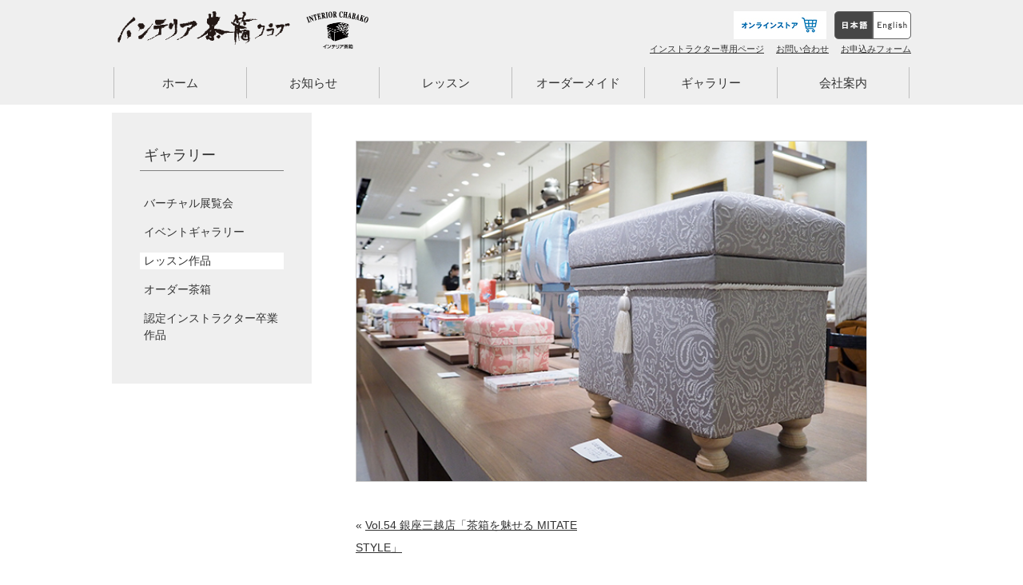

--- FILE ---
content_type: text/html; charset=UTF-8
request_url: https://chabako.jp/top_event/top_event-54/attachment/olympus-digital-camera-131
body_size: 40576
content:
<!DOCTYPE html>
<html>
<head>
<meta charset="UTF-8" />
<meta name="viewport" content="width=device-width">
<title>インテリア茶箱クラブ &raquo; OLYMPUS DIGITAL CAMERA</title>
<link rel="stylesheet" href="https://chabako.jp/wp/wp-content/themes/chabako/style.css" type="text/css" />
<link rel="stylesheet" type="text/css" href="https://chabako.jp/wp/wp-content/themes/chabako/css/common.css" />
<link rel="stylesheet" type="text/css" href="https://chabako.jp/wp/wp-content/themes/chabako/css/post.css" />
<link rel="stylesheet" type="text/css" href="https://chabako.jp/wp/wp-content/themes/chabako/css/reset.css" />
<link rel="stylesheet" type="text/css" href="https://chabako.jp/wp/wp-content/themes/chabako/css/drawer.css" />
<link rel="stylesheet" type="text/css" href="https://chabako.jp/wp/wp-content/themes/chabako/css/contact7.css" />
<link rel="stylesheet" type="text/css" href="https://chabako.jp/wp/wp-content/themes/chabako/css/koushin.css" />

<link rel='dns-prefetch' href='//s.w.org' />
<link rel="alternate" type="application/rss+xml" title="インテリア茶箱クラブ &raquo; フィード" href="https://chabako.jp/feed" />
<link rel="alternate" type="application/rss+xml" title="インテリア茶箱クラブ &raquo; コメントフィード" href="https://chabako.jp/comments/feed" />
		<script type="text/javascript">
			window._wpemojiSettings = {"baseUrl":"https:\/\/s.w.org\/images\/core\/emoji\/12.0.0-1\/72x72\/","ext":".png","svgUrl":"https:\/\/s.w.org\/images\/core\/emoji\/12.0.0-1\/svg\/","svgExt":".svg","source":{"concatemoji":"https:\/\/chabako.jp\/wp\/wp-includes\/js\/wp-emoji-release.min.js?ver=5.3.20"}};
			!function(e,a,t){var n,r,o,i=a.createElement("canvas"),p=i.getContext&&i.getContext("2d");function s(e,t){var a=String.fromCharCode;p.clearRect(0,0,i.width,i.height),p.fillText(a.apply(this,e),0,0);e=i.toDataURL();return p.clearRect(0,0,i.width,i.height),p.fillText(a.apply(this,t),0,0),e===i.toDataURL()}function c(e){var t=a.createElement("script");t.src=e,t.defer=t.type="text/javascript",a.getElementsByTagName("head")[0].appendChild(t)}for(o=Array("flag","emoji"),t.supports={everything:!0,everythingExceptFlag:!0},r=0;r<o.length;r++)t.supports[o[r]]=function(e){if(!p||!p.fillText)return!1;switch(p.textBaseline="top",p.font="600 32px Arial",e){case"flag":return s([127987,65039,8205,9895,65039],[127987,65039,8203,9895,65039])?!1:!s([55356,56826,55356,56819],[55356,56826,8203,55356,56819])&&!s([55356,57332,56128,56423,56128,56418,56128,56421,56128,56430,56128,56423,56128,56447],[55356,57332,8203,56128,56423,8203,56128,56418,8203,56128,56421,8203,56128,56430,8203,56128,56423,8203,56128,56447]);case"emoji":return!s([55357,56424,55356,57342,8205,55358,56605,8205,55357,56424,55356,57340],[55357,56424,55356,57342,8203,55358,56605,8203,55357,56424,55356,57340])}return!1}(o[r]),t.supports.everything=t.supports.everything&&t.supports[o[r]],"flag"!==o[r]&&(t.supports.everythingExceptFlag=t.supports.everythingExceptFlag&&t.supports[o[r]]);t.supports.everythingExceptFlag=t.supports.everythingExceptFlag&&!t.supports.flag,t.DOMReady=!1,t.readyCallback=function(){t.DOMReady=!0},t.supports.everything||(n=function(){t.readyCallback()},a.addEventListener?(a.addEventListener("DOMContentLoaded",n,!1),e.addEventListener("load",n,!1)):(e.attachEvent("onload",n),a.attachEvent("onreadystatechange",function(){"complete"===a.readyState&&t.readyCallback()})),(n=t.source||{}).concatemoji?c(n.concatemoji):n.wpemoji&&n.twemoji&&(c(n.twemoji),c(n.wpemoji)))}(window,document,window._wpemojiSettings);
		</script>
		<style type="text/css">
img.wp-smiley,
img.emoji {
	display: inline !important;
	border: none !important;
	box-shadow: none !important;
	height: 1em !important;
	width: 1em !important;
	margin: 0 .07em !important;
	vertical-align: -0.1em !important;
	background: none !important;
	padding: 0 !important;
}
</style>
	<link rel='stylesheet' id='wp-block-library-css'  href='https://chabako.jp/wp/wp-includes/css/dist/block-library/style.min.css?ver=5.3.20' type='text/css' media='all' />
<link rel='stylesheet' id='fancybox-css'  href='https://chabako.jp/wp/wp-content/plugins/easy-fancybox/css/jquery.fancybox.min.css?ver=1.3.24' type='text/css' media='screen' />
<script type='text/javascript' src='https://chabako.jp/wp/wp-includes/js/jquery/jquery.js?ver=1.12.4-wp'></script>
<script type='text/javascript' src='https://chabako.jp/wp/wp-includes/js/jquery/jquery-migrate.min.js?ver=1.4.1'></script>
<link rel='https://api.w.org/' href='https://chabako.jp/wp-json/' />
<link rel="EditURI" type="application/rsd+xml" title="RSD" href="https://chabako.jp/wp/xmlrpc.php?rsd" />
<link rel="wlwmanifest" type="application/wlwmanifest+xml" href="https://chabako.jp/wp/wp-includes/wlwmanifest.xml" /> 
<link rel='shortlink' href='https://chabako.jp/?p=4105' />
<link rel="alternate" type="application/json+oembed" href="https://chabako.jp/wp-json/oembed/1.0/embed?url=https%3A%2F%2Fchabako.jp%2Ftop_event%2Ftop_event-54%2Fattachment%2Folympus-digital-camera-131" />
<link rel="alternate" type="text/xml+oembed" href="https://chabako.jp/wp-json/oembed/1.0/embed?url=https%3A%2F%2Fchabako.jp%2Ftop_event%2Ftop_event-54%2Fattachment%2Folympus-digital-camera-131&#038;format=xml" />
<style type="text/css">.recentcomments a{display:inline !important;padding:0 !important;margin:0 !important;}</style>			<script type="text/javascript" >
				window.ga=window.ga||function(){(ga.q=ga.q||[]).push(arguments)};ga.l=+new Date;
				ga('create', 'UA-64739055-1', 'auto');
				// Plugins
				
				ga('send', 'pageview');
			</script>
			<script async src="https://www.google-analytics.com/analytics.js"></script>
					<style type="text/css" id="wp-custom-css">
			/*　Googleカレンダー（スマホ表示） */

.googleCalender iframe {
width:100%;
max-width:800px;
height:400px;
}

/*　Googleカレンダー（PC表示） */

@media (min-width: 960px) {

.googleCalender iframe {
height:600px;
}

}		</style>
		<link rel="stylesheet" href="https://cdnjs.cloudflare.com/ajax/libs/drawer/3.1.0/css/drawer.min.css">
<script src="https://ajax.googleapis.com/ajax/libs/jquery/1.11.3/jquery.min.js"></script>
<script src="https://cdnjs.cloudflare.com/ajax/libs/iScroll/5.1.3/iscroll.min.js"></script>
<script src="https://cdnjs.cloudflare.com/ajax/libs/drawer/3.1.0/js/drawer.min.js"></script>
<script>
$(document).ready(function() {
	 $('.drawer').drawer();
});
</script>
<script src="https://yubinbango.github.io/yubinbango/yubinbango.js" type="text/javascript" charset="UTF-8"></script>
<script src="http://cdn.jsdelivr.net/webshim/1.12.4/extras/modernizr-custom.js"></script>
<!-- polyfiller file to detect and load polyfills -->
<script src="http://cdn.jsdelivr.net/webshim/1.12.4/polyfiller.js"></script>
<script>
  webshims.setOptions('waitReady', false);
  webshims.setOptions('forms-ext', {types: 'date'});
  webshims.polyfill('forms forms-ext');
</script>

</head>
<body id="olympus-digital-camera-131" class="attachment attachment-template-default single single-attachment postid-4105 attachmentid-4105 attachment-jpeg drawer drawer--right" >





<!-- コンテナ -->
<div id="container">
	<!-- ヘッダー -->
	<header>
		<div id="header_wrap" class="clearfix">
			<p id="desc">インテリア茶箱クラブ 防虫・防湿に優れた「茶箱」を世界で一つだけのインテリアに!東京都品川区旗の台</p>
			<div class="head_wrap clearfix">
				<h1>
					<a href="https://chabako.jp" data-wpel-link="internal">
						<img src="https://chabako.jp/wp/wp-content/themes/chabako/_shared/images/logo.png" alt="">
					</a>
				</h1>
				<p class="sub_h1">
					<img src="https://chabako.jp/wp/wp-content/themes/chabako/_shared/images/logo_foot.png" alt="">
				</p>
				<div class="drawer_wrap">
					<button type="button" class="drawer-toggle drawer-hamburger">
						<span class="sr-only">toggle navigation</span>
						<span class="drawer-hamburger-icon"></span>
					</button>
					<nav class="drawer-nav" role="navigation">
						<p class="ttl">
							<a href="https://chabako.jp" data-wpel-link="internal">
								ホーム
							</a>
						</p>
						<div class="menu-02_footer_menu-container"><ul id="menu-02_footer_menu" class="menu"><li id="menu-item-87" class="row1 menu-item menu-item-type-custom menu-item-object-custom menu-item-has-children menu-item-87"><a>1列目</a>
<ul class="sub-menu">
	<li id="menu-item-90" class="menu-item menu-item-type-post_type menu-item-object-page menu-item-has-children menu-item-90"><a href="https://chabako.jp/news" data-wpel-link="internal">お知らせ</a>
	<ul class="sub-menu">
		<li id="menu-item-92" class="menu-item menu-item-type-post_type menu-item-object-page menu-item-92"><a href="https://chabako.jp/news/news-top" data-wpel-link="internal">ニュース一覧</a></li>
		<li id="menu-item-93" class="menu-item menu-item-type-post_type menu-item-object-page menu-item-93"><a href="https://chabako.jp/news/media" data-wpel-link="internal">メディア一覧</a></li>
		<li id="menu-item-91" class="menu-item menu-item-type-post_type menu-item-object-page menu-item-91"><a href="https://chabako.jp/news/event" data-wpel-link="internal">イベント一覧</a></li>
	</ul>
</li>
</ul>
</li>
<li id="menu-item-486" class="row2 menu-item menu-item-type-custom menu-item-object-custom menu-item-has-children menu-item-486"><a>2列目</a>
<ul class="sub-menu">
	<li id="menu-item-487" class="menu-item menu-item-type-post_type menu-item-object-page menu-item-has-children menu-item-487"><a href="https://chabako.jp/school" data-wpel-link="internal">レッスン</a>
	<ul class="sub-menu">
		<li id="menu-item-488" class="menu-item menu-item-type-post_type menu-item-object-page menu-item-488"><a href="https://chabako.jp/school/course" data-wpel-link="internal">茶箱コース</a></li>
		<li id="menu-item-9921" class="menu-item menu-item-type-post_type menu-item-object-page menu-item-9921"><a href="https://chabako.jp/school/minicourse" data-wpel-link="internal">ミニ茶箱コース</a></li>
		<li id="menu-item-494" class="menu-item menu-item-type-post_type menu-item-object-page menu-item-494"><a href="https://chabako.jp/school/diploma_course" data-wpel-link="internal">フレンチメゾンデコールディプロマコース</a></li>
		<li id="menu-item-497" class="menu-item menu-item-type-post_type menu-item-object-page menu-item-497"><a href="https://chabako.jp/school/price" data-wpel-link="internal">料金</a></li>
		<li id="menu-item-498" class="menu-item menu-item-type-post_type menu-item-object-page menu-item-498"><a href="https://chabako.jp/school/size" data-wpel-link="internal">茶箱サイズ</a></li>
		<li id="menu-item-499" class="menu-item menu-item-type-post_type menu-item-object-page menu-item-499"><a href="https://chabako.jp/school/calendar" data-wpel-link="internal">日程カレンダー</a></li>
		<li id="menu-item-500" class="menu-item menu-item-type-post_type menu-item-object-page menu-item-500"><a href="https://chabako.jp/school/nintei" data-wpel-link="internal">認定教室一覧</a></li>
		<li id="menu-item-1446" class="menu-item menu-item-type-post_type menu-item-object-page menu-item-1446"><a href="https://chabako.jp/school/faq" data-wpel-link="internal">よくあるご質問</a></li>
		<li id="menu-item-1447" class="menu-item menu-item-type-post_type menu-item-object-page menu-item-1447"><a href="https://chabako.jp/school/voice" data-wpel-link="internal">お客様の声</a></li>
	</ul>
</li>
</ul>
</li>
<li id="menu-item-501" class="row3 menu-item menu-item-type-custom menu-item-object-custom menu-item-has-children menu-item-501"><a>3列目</a>
<ul class="sub-menu">
	<li id="menu-item-502" class="menu-item menu-item-type-post_type menu-item-object-page menu-item-has-children menu-item-502"><a href="https://chabako.jp/order" data-wpel-link="internal">オーダーメイド</a>
	<ul class="sub-menu">
		<li id="menu-item-1445" class="menu-item menu-item-type-post_type menu-item-object-page menu-item-1445"><a href="https://chabako.jp/order/sale" data-wpel-link="internal">既成品販売</a></li>
	</ul>
</li>
	<li id="menu-item-503" class="menu-item menu-item-type-post_type menu-item-object-page menu-item-has-children menu-item-503"><a href="https://chabako.jp/gallery" data-wpel-link="internal">ギャラリー</a>
	<ul class="sub-menu">
		<li id="menu-item-9696" class="menu-item menu-item-type-post_type menu-item-object-page menu-item-9696"><a href="https://chabako.jp/gallery/online" data-wpel-link="internal">バーチャル展覧会</a></li>
		<li id="menu-item-504" class="menu-item menu-item-type-post_type menu-item-object-page menu-item-504"><a href="https://chabako.jp/gallery/gallery_event" data-wpel-link="internal">イベントギャラリー</a></li>
		<li id="menu-item-505" class="menu-item menu-item-type-post_type menu-item-object-page menu-item-505"><a href="https://chabako.jp/gallery/gallery_seito" data-wpel-link="internal">レッスン作品</a></li>
		<li id="menu-item-506" class="menu-item menu-item-type-post_type menu-item-object-page menu-item-506"><a href="https://chabako.jp/gallery/gallery_order" data-wpel-link="internal">オーダー茶箱</a></li>
		<li id="menu-item-507" class="menu-item menu-item-type-post_type menu-item-object-page menu-item-507"><a href="https://chabako.jp/gallery/gallery_instructor" data-wpel-link="internal">認定インストラクター卒業作品</a></li>
	</ul>
</li>
	<li id="menu-item-508" class="menu-item menu-item-type-post_type menu-item-object-page menu-item-has-children menu-item-508"><a href="https://chabako.jp/profile" data-wpel-link="internal">会社案内</a>
	<ul class="sub-menu">
		<li id="menu-item-88" class="menu-item menu-item-type-post_type menu-item-object-page menu-item-88"><a href="https://chabako.jp/profile/about" data-wpel-link="internal">インテリア茶箱とは</a></li>
		<li id="menu-item-89" class="menu-item menu-item-type-post_type menu-item-object-page menu-item-89"><a href="https://chabako.jp/profile/example" data-wpel-link="internal">インテリア茶箱使用例</a></li>
		<li id="menu-item-13339" class="menu-item menu-item-type-post_type menu-item-object-page menu-item-13339"><a href="https://chabako.jp/profile/acsess" data-wpel-link="internal">アクセス</a></li>
		<li id="menu-item-509" class="menu-item menu-item-type-post_type menu-item-object-page menu-item-509"><a href="https://chabako.jp/profile/history" data-wpel-link="internal">沿革</a></li>
		<li id="menu-item-510" class="menu-item menu-item-type-post_type menu-item-object-page menu-item-510"><a href="https://chabako.jp/profile/ec_site" data-wpel-link="internal">ECサイトについて</a></li>
	</ul>
</li>
</ul>
</li>
<li id="menu-item-511" class="row4 menu-item menu-item-type-custom menu-item-object-custom menu-item-has-children menu-item-511"><a>4列目</a>
<ul class="sub-menu">
	<li id="menu-item-513" class="menu-item menu-item-type-post_type menu-item-object-page menu-item-has-children menu-item-513"><a href="https://chabako.jp/contact" data-wpel-link="internal">お問い合わせ</a>
	<ul class="sub-menu">
		<li id="menu-item-514" class="menu-item menu-item-type-post_type menu-item-object-page menu-item-514"><a href="https://chabako.jp/contact/application" data-wpel-link="internal">お申込みフォーム</a></li>
	</ul>
</li>
	<li id="menu-item-512" class="menu-item menu-item-type-post_type menu-item-object-page menu-item-512"><a href="https://chabako.jp/instructor" data-wpel-link="internal">インストラクター専用ページ</a></li>
	<li id="menu-item-1387" class="menu-item menu-item-type-custom menu-item-object-custom menu-item-1387 has-image"><a href="/" data-wpel-link="internal"><img width="156" height="93" src="https://chabako.jp/wp/wp-content/uploads/2019/02/logo_foot.png" class="attachment-full size-full wp-post-image" alt="茶箱ロゴ" title="茶箱ロゴ" /></a></li>
</ul>
</li>
</ul></div>					</nav>
				</div>


				<div class="head_contents">
					<ul class="clearfix head_menu_top">
						<li class="language">
							<img src="https://chabako.jp/wp/wp-content/themes/chabako/_shared/images/bnr_jp.gif" alt="">
							<a href="" data-wpel-link="internal">
								<img src="https://chabako.jp/wp/wp-content/themes/chabako/_shared/images/bnr_en.gif" alt="">
							</a>
						</li>
						<li>
							<a href="https://chabako.shop/" data-wpel-link="external" target="_blank" rel="external noopener noreferrer">
								<img src="https://chabako.jp/wp/wp-content/themes/chabako/_shared/images/bunner_onlinestore.jpg" alt="">
							</a>
						</li>
					</ul>
					<div class="menu-00_header_sub_menu-%e6%9b%b4%e6%96%b0%e3%81%97%e3%81%be%e3%81%9b%e3%82%93-container"><ul id="header-navigation" class="clearfix head_menu_bottom"><li id="menu-item-12993" class="menu-item menu-item-type-post_type menu-item-object-page menu-item-12993"><a href="https://chabako.jp/instructor" data-wpel-link="internal">インストラクター専用ページ</a></li>
<li id="menu-item-13068" class="menu-item menu-item-type-post_type menu-item-object-page menu-item-13068"><a href="https://chabako.jp/contact" data-wpel-link="internal">お問い合わせ</a></li>
<li id="menu-item-12994" class="menu-item menu-item-type-post_type menu-item-object-page menu-item-has-children menu-item-12994"><a href="https://chabako.jp/contact/application" data-wpel-link="internal">お申込みフォーム</a>
<ul class="sub-menu">
	<li id="menu-item-249" class="menu-item menu-item-type-post_type menu-item-object-page menu-item-249"><a href="https://chabako.jp/contact/application/order_form" data-wpel-link="internal">オーダー茶箱お申込み</a></li>
	<li id="menu-item-1460" class="menu-item menu-item-type-post_type menu-item-object-page menu-item-1460"><a href="https://chabako.jp/contact/application/f_form" data-wpel-link="internal">フレンチメゾンデコールディプロマコース申込</a></li>
	<li id="menu-item-10547" class="menu-item menu-item-type-post_type menu-item-object-page menu-item-10547"><a href="https://chabako.jp/contact/application/minichabako" data-wpel-link="internal">ミニ茶箱レッスン申込</a></li>
	<li id="menu-item-10548" class="menu-item menu-item-type-post_type menu-item-object-page menu-item-10548"><a href="https://chabako.jp/contact/application/freestyle" data-wpel-link="internal">フリースタイルレッスン申込</a></li>
	<li id="menu-item-10549" class="menu-item menu-item-type-post_type menu-item-object-page menu-item-10549"><a href="https://chabako.jp/contact/application/package" data-wpel-link="internal">パッケージレッスン申込</a></li>
</ul>
</li>
</ul></div>				</div>
			</div>
				
				<nav class="min">
					<div class="menu-01_header_menu-container"><ul id="menu-01_header_menu" class="menu"><li id="menu-item-1409" class="news menu-item menu-item-type-custom menu-item-object-custom menu-item-1409"><a href="/" data-wpel-link="internal">ホーム</a></li>
<li id="menu-item-19" class="about menu-item menu-item-type-post_type menu-item-object-page menu-item-has-children menu-item-19"><a href="https://chabako.jp/news" data-wpel-link="internal">お知らせ</a>
<ul class="sub-menu">
	<li id="menu-item-1411" class="menu-item menu-item-type-post_type menu-item-object-page menu-item-1411"><a href="https://chabako.jp/news/news-top" data-wpel-link="internal">ニュース一覧</a></li>
	<li id="menu-item-1412" class="menu-item menu-item-type-post_type menu-item-object-page menu-item-1412"><a href="https://chabako.jp/news/media" data-wpel-link="internal">メディア一覧</a></li>
	<li id="menu-item-1410" class="menu-item menu-item-type-post_type menu-item-object-page menu-item-1410"><a href="https://chabako.jp/news/event" data-wpel-link="internal">イベント一覧</a></li>
</ul>
</li>
<li id="menu-item-32" class="school menu-item menu-item-type-post_type menu-item-object-page menu-item-has-children menu-item-32"><a href="https://chabako.jp/school" data-wpel-link="internal">レッスン</a>
<ul class="sub-menu">
	<li id="menu-item-1413" class="menu-item menu-item-type-post_type menu-item-object-page menu-item-1413"><a href="https://chabako.jp/school/course" data-wpel-link="internal">茶箱コース</a></li>
	<li id="menu-item-9920" class="menu-item menu-item-type-post_type menu-item-object-page menu-item-9920"><a href="https://chabako.jp/school/minicourse" data-wpel-link="internal">ミニ茶箱コース</a></li>
	<li id="menu-item-1422" class="menu-item menu-item-type-post_type menu-item-object-page menu-item-1422"><a href="https://chabako.jp/school/diploma_course" data-wpel-link="internal">フレンチメゾンデコールディプロマコース</a></li>
	<li id="menu-item-1424" class="menu-item menu-item-type-post_type menu-item-object-page menu-item-1424"><a href="https://chabako.jp/school/price" data-wpel-link="internal">料金</a></li>
	<li id="menu-item-1425" class="menu-item menu-item-type-post_type menu-item-object-page menu-item-1425"><a href="https://chabako.jp/school/size" data-wpel-link="internal">茶箱サイズ</a></li>
	<li id="menu-item-1426" class="menu-item menu-item-type-post_type menu-item-object-page menu-item-1426"><a href="https://chabako.jp/school/calendar" data-wpel-link="internal">日程カレンダー</a></li>
	<li id="menu-item-1427" class="menu-item menu-item-type-post_type menu-item-object-page menu-item-1427"><a href="https://chabako.jp/school/nintei" data-wpel-link="internal">認定教室一覧</a></li>
	<li id="menu-item-1428" class="menu-item menu-item-type-post_type menu-item-object-page menu-item-1428"><a href="https://chabako.jp/school/faq" data-wpel-link="internal">よくあるご質問</a></li>
	<li id="menu-item-1429" class="menu-item menu-item-type-post_type menu-item-object-page menu-item-1429"><a href="https://chabako.jp/school/voice" data-wpel-link="internal">お客様の声</a></li>
</ul>
</li>
<li id="menu-item-31" class="order menu-item menu-item-type-post_type menu-item-object-page menu-item-has-children menu-item-31"><a href="https://chabako.jp/order" data-wpel-link="internal">オーダーメイド</a>
<ul class="sub-menu">
	<li id="menu-item-1430" class="menu-item menu-item-type-post_type menu-item-object-page menu-item-1430"><a href="https://chabako.jp/order/sale" data-wpel-link="internal">既成品販売</a></li>
</ul>
</li>
<li id="menu-item-30" class="gallery menu-item menu-item-type-post_type menu-item-object-page menu-item-has-children menu-item-30"><a href="https://chabako.jp/gallery" data-wpel-link="internal">ギャラリー</a>
<ul class="sub-menu">
	<li id="menu-item-9695" class="menu-item menu-item-type-post_type menu-item-object-page menu-item-9695"><a href="https://chabako.jp/gallery/online" data-wpel-link="internal">バーチャル展覧会</a></li>
	<li id="menu-item-1431" class="menu-item menu-item-type-post_type menu-item-object-page menu-item-1431"><a href="https://chabako.jp/gallery/gallery_event" data-wpel-link="internal">イベントギャラリー</a></li>
	<li id="menu-item-1432" class="menu-item menu-item-type-post_type menu-item-object-page menu-item-1432"><a href="https://chabako.jp/gallery/gallery_seito" data-wpel-link="internal">レッスン作品</a></li>
	<li id="menu-item-1433" class="menu-item menu-item-type-post_type menu-item-object-page menu-item-1433"><a href="https://chabako.jp/gallery/gallery_order" data-wpel-link="internal">オーダー茶箱</a></li>
	<li id="menu-item-1434" class="menu-item menu-item-type-post_type menu-item-object-page menu-item-1434"><a href="https://chabako.jp/gallery/gallery_instructor" data-wpel-link="internal">認定インストラクター卒業作品</a></li>
</ul>
</li>
<li id="menu-item-29" class="profile menu-item menu-item-type-post_type menu-item-object-page menu-item-has-children menu-item-29"><a href="https://chabako.jp/profile" data-wpel-link="internal">会社案内</a>
<ul class="sub-menu">
	<li id="menu-item-1435" class="menu-item menu-item-type-post_type menu-item-object-page menu-item-1435"><a href="https://chabako.jp/profile/about" data-wpel-link="internal">インテリア茶箱とは</a></li>
	<li id="menu-item-1436" class="menu-item menu-item-type-post_type menu-item-object-page menu-item-1436"><a href="https://chabako.jp/profile/example" data-wpel-link="internal">インテリア茶箱使用例</a></li>
	<li id="menu-item-13340" class="menu-item menu-item-type-post_type menu-item-object-page menu-item-13340"><a href="https://chabako.jp/profile/acsess" data-wpel-link="internal">アクセス</a></li>
	<li id="menu-item-1437" class="menu-item menu-item-type-post_type menu-item-object-page menu-item-1437"><a href="https://chabako.jp/profile/history" data-wpel-link="internal">沿革</a></li>
	<li id="menu-item-1438" class="menu-item menu-item-type-post_type menu-item-object-page menu-item-1438"><a href="https://chabako.jp/profile/ec_site" data-wpel-link="internal">ECサイトについて</a></li>
</ul>
</li>
</ul></div>				</nav>

			
		</div>
	</header>
<div class="content_wrap clearfix">
<!-- コンテンツ -->
<div class="gallery_seito_sidebar">
	
<aside class="local-nav">



	<nav class="min">
		<div class="menu-03_04_local_menu-container"><ul id="menu-03_04_local_menu" class="menu"><li id="menu-item-55" class="menu-item menu-item-type-post_type menu-item-object-page menu-item-has-children menu-item-55"><a href="https://chabako.jp/gallery" data-wpel-link="internal">ギャラリー</a>
<ul class="sub-menu">
	<li id="menu-item-9694" class="menu-item menu-item-type-post_type menu-item-object-page menu-item-9694"><a href="https://chabako.jp/gallery/online" data-wpel-link="internal">バーチャル展覧会</a></li>
	<li id="menu-item-64" class="gallery_event_li menu-item menu-item-type-post_type menu-item-object-page menu-item-64"><a href="https://chabako.jp/gallery/gallery_event" data-wpel-link="internal">イベントギャラリー</a></li>
	<li id="menu-item-63" class="gallery_seito menu-item menu-item-type-post_type menu-item-object-page menu-item-63"><a href="https://chabako.jp/gallery/gallery_seito" data-wpel-link="internal">レッスン作品</a></li>
	<li id="menu-item-62" class="menu-item menu-item-type-post_type menu-item-object-page menu-item-62"><a href="https://chabako.jp/gallery/gallery_order" data-wpel-link="internal">オーダー茶箱</a></li>
	<li id="menu-item-86" class="menu-item menu-item-type-post_type menu-item-object-page menu-item-86"><a href="https://chabako.jp/gallery/gallery_instructor" data-wpel-link="internal">認定インストラクター卒業作品</a></li>
</ul>
</li>
</ul></div>	</nav>


</aside>

</div>
<div id="content">
			<div class="post gallery_seito">		
			<p class="attachment"><a href="https://chabako.jp/wp/wp-content/uploads/2019/07/2019-07-23-16-23-50.jpg" data-wpel-link="internal"><img width="600" height="400" src="https://chabako.jp/wp/wp-content/uploads/2019/07/2019-07-23-16-23-50.jpg" class="attachment-medium size-medium" alt="ワークショップの新作のパッケージが登場！" /></a></p>
		</div>
		<div id="previous_next_post">
			<div id="previous_post">&laquo; <a href="https://chabako.jp/top_event/top_event-54" rel="prev" data-wpel-link="internal">Vol.54 銀座三越店「茶箱を魅せる MITATE STYLE」</a></div>
			<div id="next_post"></div>
		</div>
		</div>




</div>
	
	<!-- フッター -->
	<footer>
		<div class="back_top_wrap clearfix">
			<p class="back_top">
				<a href="#container">
					<img src="https://chabako.jp/wp/wp-content/themes/chabako/_shared/images/icn_top.png" alt="">
				</a>
			</p>
		</div>
		<div class="footer_wrap">
			<ul class="bnr_foot clearfix">
				<li>
			<a href="https://chabako.shop/" data-wpel-link="external" target="_blank" rel="external noopener noreferrer">
				<img src="https://chabako.jp/wp/wp-content/uploads/2018/12/bunner_onlinestore.jpg" alt="ピーシーズ" />
		</a>
		</li><li>
			<a href="/order/" data-wpel-link="internal">
				<img src="https://chabako.jp/wp/wp-content/uploads/2018/12/bnr_order-1.png" alt="オーダメイドのご注文" />
		</a>
		</li><li>
			<a href="/school/" data-wpel-link="internal">
				<img src="https://chabako.jp/wp/wp-content/uploads/2018/12/bnr_inte.png" alt="インテリア茶箱の教室" />
		</a>
		</li><li>
			<a href="https://ameblo.jp/mfpfm/" data-wpel-link="external" target="_blank" rel="external noopener noreferrer">
				<img src="https://chabako.jp/wp/wp-content/uploads/2019/04/blog.png" alt="ニュースブログ" />
		</a>
		</li><li>
			<a href="https://www.youtube.com/channel/UC3YJkBPxJxaOLlW7lr7bLAg/featured" data-wpel-link="external" target="_blank" rel="external noopener noreferrer">
				<img src="https://chabako.jp/wp/wp-content/uploads/2021/05/youtubu_banner2.jpg" alt="Youtubu" />
		</a>
		</li>			</ul>
			<ul class="sns_foot ma_20">
				<li class="sns_icn_fb">
					<a href="https://www.facebook.com/interiorchabako/?ref=hl" target="_blank" data-wpel-link="external" rel="external noopener noreferrer">
						公式facebook </a>
						<div class="fb-like" data-href="https://chabako.jp/" data-layout="button_count" data-action="like" data-size="small" data-show-faces="true" data-share="false"></div>
						
					
				</li>
				<li class="sns_icn_tw">
					<a href="https://twitter.com/chabako_jp" target="_blank" data-wpel-link="external" rel="external noopener noreferrer">
						公式Twitter </a>
						<a href="https://twitter.com/share?ref_src=twsrc%5Etfw" class="twitter-share-button" data-lang="ja" data-show-count="false" data-wpel-link="external" target="_blank" rel="external noopener noreferrer">ツイート</a><script async src="https://platform.twitter.com/widgets.js" charset="utf-8"></script>
					
				</li>
				<li class="sns_icn_is">
					<a href="https://www.instagram.com/chabako_interiorchabako/?hl=ja" target="_blank" data-wpel-link="external" rel="external noopener noreferrer">
						公式Instagram
					</a>
				</li>
			</ul>
			<nav>
				<div class="menu-02_footer_menu-container"><ul id="menu-02_footer_menu-1" class="menu"><li class="row1 menu-item menu-item-type-custom menu-item-object-custom menu-item-has-children menu-item-87"><a>1列目</a>
<ul class="sub-menu">
	<li class="menu-item menu-item-type-post_type menu-item-object-page menu-item-has-children menu-item-90"><a href="https://chabako.jp/news" data-wpel-link="internal">お知らせ</a>
	<ul class="sub-menu">
		<li class="menu-item menu-item-type-post_type menu-item-object-page menu-item-92"><a href="https://chabako.jp/news/news-top" data-wpel-link="internal">ニュース一覧</a></li>
		<li class="menu-item menu-item-type-post_type menu-item-object-page menu-item-93"><a href="https://chabako.jp/news/media" data-wpel-link="internal">メディア一覧</a></li>
		<li class="menu-item menu-item-type-post_type menu-item-object-page menu-item-91"><a href="https://chabako.jp/news/event" data-wpel-link="internal">イベント一覧</a></li>
	</ul>
</li>
</ul>
</li>
<li class="row2 menu-item menu-item-type-custom menu-item-object-custom menu-item-has-children menu-item-486"><a>2列目</a>
<ul class="sub-menu">
	<li class="menu-item menu-item-type-post_type menu-item-object-page menu-item-has-children menu-item-487"><a href="https://chabako.jp/school" data-wpel-link="internal">レッスン</a>
	<ul class="sub-menu">
		<li class="menu-item menu-item-type-post_type menu-item-object-page menu-item-488"><a href="https://chabako.jp/school/course" data-wpel-link="internal">茶箱コース</a></li>
		<li class="menu-item menu-item-type-post_type menu-item-object-page menu-item-9921"><a href="https://chabako.jp/school/minicourse" data-wpel-link="internal">ミニ茶箱コース</a></li>
		<li class="menu-item menu-item-type-post_type menu-item-object-page menu-item-494"><a href="https://chabako.jp/school/diploma_course" data-wpel-link="internal">フレンチメゾンデコールディプロマコース</a></li>
		<li class="menu-item menu-item-type-post_type menu-item-object-page menu-item-497"><a href="https://chabako.jp/school/price" data-wpel-link="internal">料金</a></li>
		<li class="menu-item menu-item-type-post_type menu-item-object-page menu-item-498"><a href="https://chabako.jp/school/size" data-wpel-link="internal">茶箱サイズ</a></li>
		<li class="menu-item menu-item-type-post_type menu-item-object-page menu-item-499"><a href="https://chabako.jp/school/calendar" data-wpel-link="internal">日程カレンダー</a></li>
		<li class="menu-item menu-item-type-post_type menu-item-object-page menu-item-500"><a href="https://chabako.jp/school/nintei" data-wpel-link="internal">認定教室一覧</a></li>
		<li class="menu-item menu-item-type-post_type menu-item-object-page menu-item-1446"><a href="https://chabako.jp/school/faq" data-wpel-link="internal">よくあるご質問</a></li>
		<li class="menu-item menu-item-type-post_type menu-item-object-page menu-item-1447"><a href="https://chabako.jp/school/voice" data-wpel-link="internal">お客様の声</a></li>
	</ul>
</li>
</ul>
</li>
<li class="row3 menu-item menu-item-type-custom menu-item-object-custom menu-item-has-children menu-item-501"><a>3列目</a>
<ul class="sub-menu">
	<li class="menu-item menu-item-type-post_type menu-item-object-page menu-item-has-children menu-item-502"><a href="https://chabako.jp/order" data-wpel-link="internal">オーダーメイド</a>
	<ul class="sub-menu">
		<li class="menu-item menu-item-type-post_type menu-item-object-page menu-item-1445"><a href="https://chabako.jp/order/sale" data-wpel-link="internal">既成品販売</a></li>
	</ul>
</li>
	<li class="menu-item menu-item-type-post_type menu-item-object-page menu-item-has-children menu-item-503"><a href="https://chabako.jp/gallery" data-wpel-link="internal">ギャラリー</a>
	<ul class="sub-menu">
		<li class="menu-item menu-item-type-post_type menu-item-object-page menu-item-9696"><a href="https://chabako.jp/gallery/online" data-wpel-link="internal">バーチャル展覧会</a></li>
		<li class="menu-item menu-item-type-post_type menu-item-object-page menu-item-504"><a href="https://chabako.jp/gallery/gallery_event" data-wpel-link="internal">イベントギャラリー</a></li>
		<li class="menu-item menu-item-type-post_type menu-item-object-page menu-item-505"><a href="https://chabako.jp/gallery/gallery_seito" data-wpel-link="internal">レッスン作品</a></li>
		<li class="menu-item menu-item-type-post_type menu-item-object-page menu-item-506"><a href="https://chabako.jp/gallery/gallery_order" data-wpel-link="internal">オーダー茶箱</a></li>
		<li class="menu-item menu-item-type-post_type menu-item-object-page menu-item-507"><a href="https://chabako.jp/gallery/gallery_instructor" data-wpel-link="internal">認定インストラクター卒業作品</a></li>
	</ul>
</li>
	<li class="menu-item menu-item-type-post_type menu-item-object-page menu-item-has-children menu-item-508"><a href="https://chabako.jp/profile" data-wpel-link="internal">会社案内</a>
	<ul class="sub-menu">
		<li class="menu-item menu-item-type-post_type menu-item-object-page menu-item-88"><a href="https://chabako.jp/profile/about" data-wpel-link="internal">インテリア茶箱とは</a></li>
		<li class="menu-item menu-item-type-post_type menu-item-object-page menu-item-89"><a href="https://chabako.jp/profile/example" data-wpel-link="internal">インテリア茶箱使用例</a></li>
		<li class="menu-item menu-item-type-post_type menu-item-object-page menu-item-13339"><a href="https://chabako.jp/profile/acsess" data-wpel-link="internal">アクセス</a></li>
		<li class="menu-item menu-item-type-post_type menu-item-object-page menu-item-509"><a href="https://chabako.jp/profile/history" data-wpel-link="internal">沿革</a></li>
		<li class="menu-item menu-item-type-post_type menu-item-object-page menu-item-510"><a href="https://chabako.jp/profile/ec_site" data-wpel-link="internal">ECサイトについて</a></li>
	</ul>
</li>
</ul>
</li>
<li class="row4 menu-item menu-item-type-custom menu-item-object-custom menu-item-has-children menu-item-511"><a>4列目</a>
<ul class="sub-menu">
	<li class="menu-item menu-item-type-post_type menu-item-object-page menu-item-has-children menu-item-513"><a href="https://chabako.jp/contact" data-wpel-link="internal">お問い合わせ</a>
	<ul class="sub-menu">
		<li class="menu-item menu-item-type-post_type menu-item-object-page menu-item-514"><a href="https://chabako.jp/contact/application" data-wpel-link="internal">お申込みフォーム</a></li>
	</ul>
</li>
	<li class="menu-item menu-item-type-post_type menu-item-object-page menu-item-512"><a href="https://chabako.jp/instructor" data-wpel-link="internal">インストラクター専用ページ</a></li>
	<li class="menu-item menu-item-type-custom menu-item-object-custom menu-item-1387 has-image"><a href="/" data-wpel-link="internal"><img width="156" height="93" src="https://chabako.jp/wp/wp-content/uploads/2019/02/logo_foot.png" class="attachment-full size-full wp-post-image" alt="茶箱ロゴ" title="茶箱ロゴ" /></a></li>
</ul>
</li>
</ul></div>			</nav>
<p class="copy">インテリア茶箱は（公財）東京都中小企業振興公社　中小企業ニューマーケット開拓支援事業の支援対象商品です。<br>※但し、公社は製品の効能効果を保証するものではありません。</p>
			<p class="copy">インテリア茶箱は、インテリア茶箱クラブの登録商標です。<br>&copy; Interior Chabako Club<br>インテリア茶箱クラブ 東京都公安委員会 第302181904621号<br>JIS　S 1203(1998)規格適合</p>
		</div>
	</footer>
</div>
<script type='text/javascript' src='https://chabako.jp/wp/wp-content/plugins/easy-fancybox/js/jquery.fancybox.min.js?ver=1.3.24'></script>
<script type='text/javascript'>
var fb_timeout, fb_opts={'overlayShow':true,'hideOnOverlayClick':true,'showCloseButton':true,'margin':20,'centerOnScroll':false,'enableEscapeButton':true,'autoScale':true };
if(typeof easy_fancybox_handler==='undefined'){
var easy_fancybox_handler=function(){
jQuery('.nofancybox,a.wp-block-file__button,a.pin-it-button,a[href*="pinterest.com/pin/create"],a[href*="facebook.com/share"],a[href*="twitter.com/share"]').addClass('nolightbox');
/* IMG */
var fb_IMG_select='a[href*=".jpg"]:not(.nolightbox,li.nolightbox>a),area[href*=".jpg"]:not(.nolightbox),a[href*=".jpeg"]:not(.nolightbox,li.nolightbox>a),area[href*=".jpeg"]:not(.nolightbox),a[href*=".png"]:not(.nolightbox,li.nolightbox>a),area[href*=".png"]:not(.nolightbox),a[href*=".webp"]:not(.nolightbox,li.nolightbox>a),area[href*=".webp"]:not(.nolightbox)';
jQuery(fb_IMG_select).addClass('fancybox image');
jQuery('a.fancybox,area.fancybox,li.fancybox a').each(function(){jQuery(this).fancybox(jQuery.extend({},fb_opts,{'easingIn':'linear','easingOut':'linear','opacity':false,'hideOnContentClick':false,'titleShow':true,'titlePosition':'over','titleFromAlt':true,'showNavArrows':true,'enableKeyboardNav':true,'cyclic':false}))});};
jQuery('a.fancybox-close').on('click',function(e){e.preventDefault();jQuery.fancybox.close()});
};
var easy_fancybox_auto=function(){setTimeout(function(){jQuery('#fancybox-auto').trigger('click')},1000);};
jQuery(easy_fancybox_handler);jQuery(document).on('post-load',easy_fancybox_handler);
jQuery(easy_fancybox_auto);
</script>
<script type='text/javascript' src='https://chabako.jp/wp/wp-content/plugins/easy-fancybox/js/jquery.mousewheel.min.js?ver=3.1.13'></script>
<script type='text/javascript' src='https://chabako.jp/wp/wp-includes/js/wp-embed.min.js?ver=5.3.20'></script>
<script>
//スムーズスクロール
jQuery(function(){
   jQuery('a[href^="#"]').click(function() {// # クリック処理
      var speed = 700; //スクロール速度ミリ秒
      var href= jQuery(this).attr("href"); // アンカーの値取
      // 移動先を取得
      var target = jQuery(href == "#" || href == "" ? 'html' : href);
      var position = target.offset().top;// 移動先を数値で取得
      // スムーススクロール
      jQuery('body,html').animate({scrollTop:position}, speed, 'swing');
      return false;
   });
});
</script>
<div id="fb-root"></div>
<script>(function(d, s, id) {
  var js, fjs = d.getElementsByTagName(s)[0];
  if (d.getElementById(id)) return;
  js = d.createElement(s); js.id = id;
  js.src = 'https://connect.facebook.net/ja_JP/sdk.js#xfbml=1&version=v3.2&appId=300579313372245&autoLogAppEvents=1';
  fjs.parentNode.insertBefore(js, fjs);
}(document, 'script', 'facebook-jssdk'));</script>
</body>
</html>



--- FILE ---
content_type: text/css
request_url: https://chabako.jp/wp/wp-content/themes/chabako/css/koushin.css
body_size: 338
content:

@charset "UTF-8";

/*
body#aaaaaa aside ul li li li.course_child,
 
aaaaaをスラッグ名に直して　コピペしてください。

*/

body#minicourse aside ul li li li.course_child,
body#minichabako_course aside ul li li li.course_child,
body#minichabako_courselist aside ul li li li.course_child,
body#about_en aside ul li li li.course_child,
body#test_en aside ul li li li.course_child{
   display: block;
}